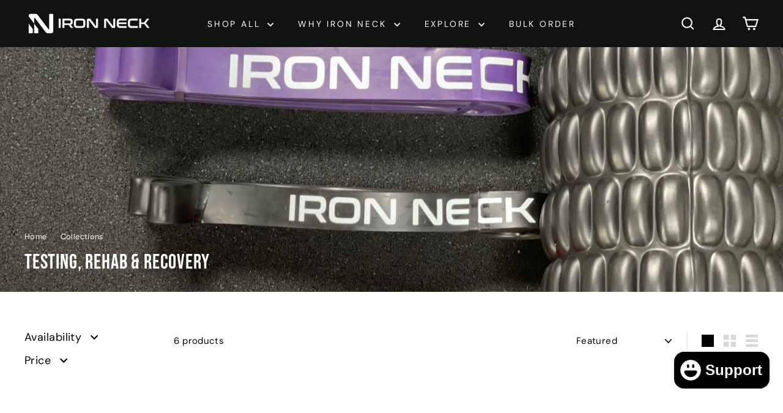

--- FILE ---
content_type: text/javascript
request_url: https://iron-neck.co.uk/cdn/shop/t/7/assets/nav-dropdown.js?v=161891049847192907061754089099
body_size: -338
content:
class NavDropdown extends HTMLElement{connectedCallback(){this.abortController=new AbortController,this.summary=this.querySelector("summary"),this.detail=this.querySelector("details"),this.detail.dataset.hover==="true"&&this.hoverMenu(),this.menuDetailsHandler()}menuDetailsHandler(){document.addEventListener("click",evt=>{this.detail.hasAttribute("open")&&!this.detail.contains(evt.target)?(this.detail.removeAttribute("open"),this.summary.setAttribute("aria-expanded","false")):this.detail.hasAttribute("open")?this.summary.setAttribute("aria-expanded","false"):this.summary.setAttribute("aria-expanded","true")},{signal:this.abortController.signal})}hoverMenu(){const summaryLink=this.summary.dataset.link;this.summary.addEventListener("click",e=>{e.preventDefault(),this.detail.hasAttribute("open")?window.location.href=summaryLink:(this.detail.setAttribute("open",""),this.detail.setAttribute("aria-expanded","true"))},{signal:this.abortController.signal}),this.detail.addEventListener("focusout",e=>{this.detail.contains(e.relatedTarget)||(this.detail.removeAttribute("open"),this.detail.setAttribute("aria-expanded","false"))},{signal:this.abortController.signal}),this.detail.addEventListener("keydown",e=>{e.key==="Escape"&&this.detail.hasAttribute("open")&&(this.detail.removeAttribute("open"),this.detail.setAttribute("aria-expanded","false"),this.summary.focus())},{signal:this.abortController.signal}),this.detail.addEventListener("mouseover",()=>{this.detail.hasAttribute("open")||(this.detail.setAttribute("open",""),this.detail.setAttribute("aria-expanded","true"))},{signal:this.abortController.signal}),this.detail.addEventListener("mouseleave",()=>{this.detail.hasAttribute("open")&&(this.detail.removeAttribute("open"),this.detail.setAttribute("aria-expanded","false"))},{signal:this.abortController.signal})}disconnectedCallback(){this.abortController.abort()}}customElements.define("nav-dropdown",NavDropdown);
//# sourceMappingURL=/cdn/shop/t/7/assets/nav-dropdown.js.map?v=161891049847192907061754089099
